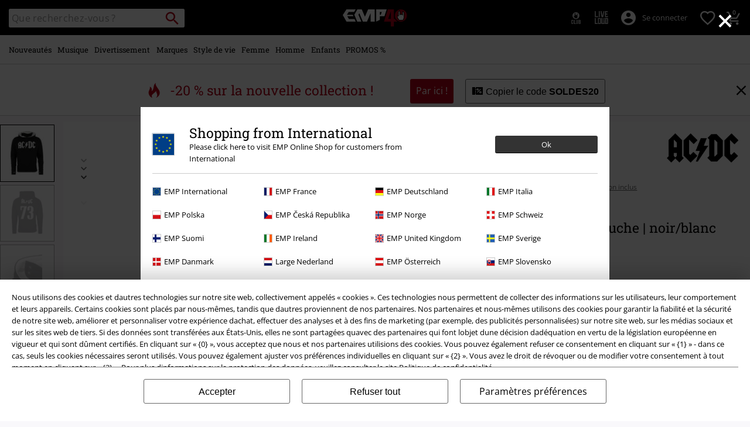

--- FILE ---
content_type: text/javascript;charset=UTF-8
request_url: https://www.emp-online.fr/on/demandware.store/Sites-GLB-Site/fr_FR/Resources-LoadAppResources?v=v1769306276083
body_size: 5449
content:


window.Constants = {"COOKIE_CONSENT_STORAGE_ID":"disallowed_cookies","INTERNAL_HOSTNAME":"www.emp-online.fr","TENANT_SHOP_NAME":null};
window.Resources = {"OK":"OK","ARE_YOU_HUMAN":"Êtes-vous un humain ?","PACKSTATION_LOCAL_COLLECT":"Votre point relais a été configuré avec succès !","GLOBAL_ERROR_HEDALINE":"Oups, un problème est survenu…","CC_LOAD_ERROR":"Impossible de charger  cette carte de crédit !","CARD_REMOVE_BUTTON_TEXT":"Remove Card","REG_ADDR_ERROR":"Impossible de charger l'adresse","SERVER_ERROR":"La connexion au serveur a échoué !","BAD_RESPONSE":"Mauvaise réponse - erreur de l'analyseur !","INVALID_PHONE":"Veuillez renseigner un numéro de téléphone valide.","INVALID_USERNAME":"Your entry is invalid.","COULD_NOT_SELECT_SHIPPING_ADDRESS":"Impossible de sélectionner une adresse de livraison.","GIFT_CERT_INVALID":"Le code de bon d'achat EMP est invalide.","GIFT_CERT_BALANCE":"Le solde actuel de votre bon d'achat est de :","GIFT_CERT_AMOUNT_INVALID":"Le bon d'achat peut seulement être acheté pour un minimum de 5 et un maximum de 5000","GIFT_CERT_MISSING":"Veuillez saisir un numéro de coupon ou un code cadeau.","INVALID_OWNER":"Vous semblez vouloir entrer un numéro de carte de crédit. Veuilez saisir le nom du titulaire de la carte.","CHAR_LIMIT_MSG":"Il vous reste {0} caractère(s) avant d'atteindre la limite autorisée de {1}","CONFIRM_DELETE":"Souhaitez-vous supprimer {0} ?","TITLE_GIFTREGISTRY":"Liste de cadeaux","TITLE_ADDRESS":"Adresse","SERVER_CONNECTION_ERROR":"La connexion au serveur a échoué !","IN_STOCK_DATE":"L'arrivage dans nos stocks est annoncé par notre fournisseur le {0}","ITEM_STATUS_NOTAVAILABLE":"Cet article n'est actuellement pas disponible.","PCA_SEARCH_NOTIFICATION":"Continuez à taper votre adresse pour afficher plus de résultats.","PCA_SEARCH_START":"Saisissez votre adresse ici :","PCA_SEARCH_INFO":"Pour rechercher une adresse, entrez la première ligne, puis sélectionnez l'adresse parmi les suggestions.","PCA_SEARCH_SUCCESS":"Votre recherche a été fructueuse.","INVALID_DATE":"Votre recherche a été fructueuse.","NOT_SUPPORTED_CHARACTERS":"Your entry is invalid. Please use Latin letters.","COUNTDOWN_DAYS":"jour(s)","COUNTDOWN_HOURS":"heure(s)","COUNTDOWN_MINUTES":"minute(s)","COUNTDOWN_SECONDS":"seconde(s)","AMAZON_LOGIN_ERROR":"Connectez-vous avec votre compte actuel","VALIDATE_REQUIRED":"Ce champ doit être renseigné.","VALIDATE_REMOTE":"Veuillez modifier les informations contenues dans ce champ.","VALIDATE_EMAIL":"Veuillez entrer une adresse e-mail valide.","VALIDATE_URL":"Entrez une adresse URL valide.","VALIDATE_DATE":"Veuillez choisir une date valide.","VALIDATE_DATEISO":"Saisissez une date valide (ISO).","VALIDATE_NUMBER":"Veuillez entrer un nombre valide.","VALIDATE_DIGITS":"Merci de ne renseigner que des chiffres.","VALIDATE_CREDITCARD":"Veuillez entrer un numéro de carte de crédit valide.","VALIDATE_EQUALTO":"Veuillez renseigner la même valeur.","VALIDATE_MAXLENGTH":"Ne saisissez pas plus de {0} caractères.","VALIDATE_MINLENGTH":"Veuillez saisir au moins {0} caractères.","VALIDATE_RANGELENGTH":"Le nombre de caractères doit se situer entre {0} et {1}.","VALIDATE_RANGE":"Veuillez entrer une valeur comprise entre {0} et {1}","VALIDATE_MAX":"Veuillez renseigner une valeur inférieure ou égale à {0}.","VALIDATE_MIN":"Veuillez renseigner une valeur supérieure ou égale à {0}.","VALIDATE_IBAN":"Veuillez entrer un numéro d'IBAN valide","ADYEN_CC_VALIDATE":"Veuillez renseigner des informations de carte de crédit valides.","RETURN_ARTICLE_ERROR":"Sélectionnez vos articles","RETURN_CHOOSE_REASON_ERROR":"Sélectionnez une raison","RETURN_CHOOSE_QTY_ERROR":"Choisissez la quantité","RETURN_LABEL_ERROR":"Erreur lors de la récupération de votre étiquette de retour. Veuillez contacter le service client.","RETURN_QR_ERROR":"Une erreur s'est produite lors de la création du code QR. Veuillez contacter le service client pour obtenir de l'aide.","CHOOSE_AS_PACKSTATION":"Collecte locale ","SEARCH_SHOW_RESULT":"Voir * résultats","SEARCH_SHOW_RESULTS":"Montrer * résultat(s)","PRODUCT_SELECTED_QTY":"Article sélectionné","PRODUCTS_SELECTED_QTY_FEW":"Articles sélectionnés","PRODUCTS_SELECTED_QTY":"Articles sélectionnés","SEARCH_PLACEHOLDER":"Que recherchez-vous ?","PRODUCT_DELETED_QTY":"Article supprimé avec succès","PRODUCTS_DELETED_QTY_FEW":"Articles supprimés avec succès","PRODUCTS_DELETED_QTY":"Articles supprimés avec succès","INVALID_CC_NUMBER":"Numéro de carte de crédit non valable","INPUT_RULES_VIOLATED":"Please don't apply special characters like <>:=$%?!*+@;","INPUT_RULES_VIOLATED_PHONE":"Please only apply numbers from 0-9 as well as characters + and -","CART_EDIT_QTY_ERROR_MAX_EXCEEDED":"Vous avez atteint la quantité maximale qu'il vous est possible de commander.","CART_EDIT_QTY_VALUE_ERROR":"Saisissez une quantité valide.","IN_STOCK":"Disponible","QTY_IN_STOCK":"Plus que {0} en stock","PREORDER":"Précommande","QTY_PREORDER":"{0} article(s) sont disponibles en précommande.","REMAIN_PREORDER":"Les articles manquants sont disponibles en précommande.","BACKORDER":"En attente de livraison","QTY_BACKORDER":"Expédition en différé pour {0} article(s)","REMAIN_BACKORDER":"Les articles manquants sont disponibles pour une commande en différé.","NOT_AVAILABLE":"Cet article n'est actuellement pas disponible.","REMAIN_NOT_AVAILABLE":"Les articles manquants ne sont pas disponibles en ce moment. Veuillez modifier la quantité."};
window.Urls = {"transientResources":"/on/demandware.store/Sites-GLB-Site/fr_FR/Resources-LoadTransient","staticJsPath":"/on/demandware.static/Sites-GLB-Site/-/fr_FR/v1769306276083/js/","minicartGC":"/on/demandware.store/Sites-GLB-Site/fr_FR/GiftCert-ShowMiniCart","minicart":"/on/demandware.store/Sites-GLB-Site/fr_FR/Cart-MiniAddProduct","cartShow":"/cart/","giftRegAdd":"https://www.emp-online.fr/on/demandware.store/Sites-GLB-Site/fr_FR/Address-GetAddressDetails?addressID=","addressesList":"https://www.emp-online.fr/addressbook/","wishlistAddress":"https://www.emp-online.fr/on/demandware.store/Sites-GLB-Site/fr_FR/Wishlist-SetShippingAddress","wishlistShow":"https://www.emp-online.fr/wishlist/","deleteAddress":"/on/demandware.store/Sites-GLB-Site/fr_FR/Address-Delete","getSetItem":"/on/demandware.store/Sites-GLB-Site/fr_FR/Product-GetSetItem","getAvailability":"/on/demandware.store/Sites-GLB-Site/fr_FR/Product-GetAvailability","searchsuggest":"/on/demandware.store/Sites-GLB-Site/fr_FR/Search-GetSuggestions","searchHistory":"/on/demandware.store/Sites-GLB-Site/fr_FR/Search-RenderSearchHistory","summaryRefreshURL":"/on/demandware.store/Sites-GLB-Site/fr_FR/COBilling-UpdateSummary","miniShippingRefreshURL":"/on/demandware.store/Sites-GLB-Site/fr_FR/COBilling-UpdateMiniShipping","billingSelectCC":"https://www.emp-online.fr/on/demandware.store/Sites-GLB-Site/fr_FR/COBilling-SelectCreditCard","shippingMethodsJSON":"https://www.emp-online.fr/on/demandware.store/Sites-GLB-Site/fr_FR/COShipping-GetApplicableShippingMethodsJSON","shippingMethodsList":"https://www.emp-online.fr/on/demandware.store/Sites-GLB-Site/fr_FR/COShipping-UpdateShippingMethodList","selectShippingAddress":"https://www.emp-online.fr/on/demandware.store/Sites-GLB-Site/fr_FR/COShipping-SelectShippingAddress","selectShippingMethodsList":"https://www.emp-online.fr/on/demandware.store/Sites-GLB-Site/fr_FR/COShipping-SelectShippingMethod","giftCardCheckBalance":"https://www.emp-online.fr/on/demandware.store/Sites-GLB-Site/fr_FR/COBilling-GetGiftCertificateBalance","billing":"/billing/","rateLimiterReset":"/on/demandware.store/Sites-GLB-Site/fr_FR/RateLimiter-HideCaptcha","csrffailed":"/on/demandware.store/Sites-GLB-Site/fr_FR/CSRF-Failed","customerAddressForm":"/on/demandware.store/Sites-GLB-Site/fr_FR/AddressMgr-GetCustomerAddressFormFields","shippingAddressForm":"/on/demandware.store/Sites-GLB-Site/fr_FR/AddressMgr-GetShippingAddressFormFields","billingAddressForm":"/on/demandware.store/Sites-GLB-Site/fr_FR/AddressMgr-GetBillingAddressFormFields","emarsysDialogSignupSubmit":"/on/demandware.store/Sites-GLB-Site/fr_FR/EmarsysNewsletter-DialogSubscription","marketingCloudDialogSignupSubmit":"/on/demandware.store/Sites-GLB-Site/fr_FR/MarketingCloud-Subscribe","emarsysDialogUnsubscribeSubmit":"/on/demandware.store/Sites-GLB-Site/fr_FR/EmarsysNewsletter-EmailUnsubscribe","jobNewsletterUnsubConfirmed":"/on/demandware.store/Sites-GLB-Site/fr_FR/Jobs-JobsNewsletterUnsubscribeConfirmed","IncludeHeaderCustomerInfo":"/on/demandware.store/Sites-GLB-Site/fr_FR/Home-IncludeHeaderCustomerInfo","getReviewList":"/on/demandware.store/Sites-GLB-Site/fr_FR/Review-IncludeProductReviewsList","getReviewListFull":"/on/demandware.store/Sites-GLB-Site/fr_FR/Review-IncludeProductReviewsFull","getOrderReferenceDetails":"/on/demandware.store/Sites-GLB-Site/fr_FR/AmazonPaymentsController-GetOrderReferenceDetails","getBillingAgreementDetails":"/on/demandware.store/Sites-GLB-Site/fr_FR/AmazonPaymentsController-GetBillingAgreementDetails","getOrderReferenceBillingDetails":"/on/demandware.store/Sites-GLB-Site/fr_FR/AmazonPaymentsController-GetOrderReferenceBillingDetails","getBillingAgreementBillingDetails":"/on/demandware.store/Sites-GLB-Site/fr_FR/AmazonPaymentsController-GetBillingAgreementBillingDetails","setConsentStatus":"/on/demandware.store/Sites-GLB-Site/fr_FR/AmazonPaymentsController-SetConsentStatus","setOrderReferenceID":"/on/demandware.store/Sites-GLB-Site/fr_FR/AmazonPaymentsController-SetOrderReferenceID","setBillingAgreement":"/on/demandware.store/Sites-GLB-Site/fr_FR/AmazonPaymentsController-SetBillingAgreement","editButtonRedirect":"/on/demandware.store/Sites-GLB-Site/fr_FR/AmazonPaymentsController-EditButtonRedirect","apSubmit":"/on/demandware.store/Sites-GLB-Site/fr_FR/AmazonPaymentsController-Submit","apErrorRedirect":"/on/demandware.store/Sites-GLB-Site/fr_FR/AmazonPaymentsController-RedirectOnError","emarsysInterests":"/on/demandware.store/Sites-GLB-Site/fr_FR/EmarsysNewsletter-InterestOptions","setNewShopNotificationIsShown":"/on/demandware.store/Sites-GLB-Site/fr_FR/Home-SetNewShopNotificationIsShown","checkoutInit":"/on/demandware.store/Sites-GLB-Site/fr_FR/COInit-Start","checkoutSummary":"/revieworder/","checkoutShipping":"/shipping/","availabilityOverview":"/on/demandware.store/Sites-GLB-Site/fr_FR/Inventory-GetAvailabilityOverview","getServerTime":"/on/demandware.store/Sites-GLB-Site/fr_FR/Page-GetServerTime","dhlMarkerImage":"/on/demandware.static/Sites-GLB-Site/-/default/dw9b76e166/images/logos/DHL.png","royalMailLCMarkerImage":"/on/demandware.static/Sites-GLB-Site/-/default/dw66f55a51/images/logos/Royal_mail_pin.svg","miniCartInfo":"/on/demandware.store/Sites-GLB-Site/fr_FR/Cart-MiniCart","miniCartContent":"/on/demandware.store/Sites-GLB-Site/fr_FR/Cart-MiniCartContent","getWishlistPageLinkIcon":"/on/demandware.store/Sites-GLB-Site/fr_FR/Wishlist-GetWishlistPageLinkIcon","getShippingPoints":"/on/demandware.store/Sites-GLB-Site/fr_FR/Shipping-GetShippingPoints","getAddressDetailsLoqate":"/on/demandware.store/Sites-GLB-Site/fr_FR/Address-GetAddressDetailsLoqate","getAddressSuggestionLoqate":"/on/demandware.store/Sites-GLB-Site/fr_FR/Address-GetAddressSuggestionLoqate","getAddressValidationResult":"/on/demandware.store/Sites-GLB-Site/fr_FR/Address-GetAddressValidationResult","getHitTileSizes":"/on/demandware.store/Sites-GLB-Site/fr_FR/Product-GetHitTileSizes","IsAuthenticated":"/on/demandware.store/Sites-GLB-Site/fr_FR/Login-IsAuthenticated","serviceWorker":"/sw/","getSubCategories":"https://www.emp-online.fr/on/demandware.store/Sites-GLB-Site/fr_FR/Home-GetSubCategories","lazyloadContentSlot":"https://www.emp-online.fr/on/demandware.store/Sites-GLB-Site/fr_FR/Home-LazyloadContentSlot","renderOnPageRefinements":"https://www.emp-online.fr/on/demandware.store/Sites-GLB-Site/fr_FR/Search-IncludeRefinebar","renderOnPageRefinementsMobile":"https://www.emp-online.fr/on/demandware.store/Sites-GLB-Site/fr_FR/Search-IncludeRefinebarMobile","renderRefinements":"https://www.emp-online.fr/on/demandware.store/Sites-GLB-Site/fr_FR/Search-IncludeRefinebarAttributesMobile","renderSubCategories":"https://www.emp-online.fr/on/demandware.store/Sites-GLB-Site/fr_FR/Search-RenderSubCategories","renderFilter":"https://www.emp-online.fr/on/demandware.store/Sites-GLB-Site/fr_FR/Search-RenderFilterTemplate","renderRefinementOverlayDesktop":"https://www.emp-online.fr/on/demandware.store/Sites-GLB-Site/fr_FR/Search-IncludeRefineOverlayDesktop","renderRefinementHeadlineDesktop":"https://www.emp-online.fr/on/demandware.store/Sites-GLB-Site/fr_FR/Search-IncludeRefineHeadlineDesktop","renderRefinementAttrDesktop":"https://www.emp-online.fr/on/demandware.store/Sites-GLB-Site/fr_FR/Search-IncludeRefineAttributeDesktop","renderSearchResultButton":"https://www.emp-online.fr/on/demandware.store/Sites-GLB-Site/fr_FR/Search-RenderSearchResultButton","renderCategories":"https://www.emp-online.fr/on/demandware.store/Sites-GLB-Site/fr_FR/Search-IncludeCategories","renderSearchElement":"https://www.emp-online.fr/on/demandware.store/Sites-GLB-Site/fr_FR/Search-GetSearchElement","renderDisabledRefinements":"https://www.emp-online.fr/on/demandware.store/Sites-GLB-Site/fr_FR/Search-IncludeDisabledRefinements","renderRefinedProducts":"https://www.emp-online.fr/on/demandware.store/Sites-GLB-Site/fr_FR/Search-IncludeRefinedProducts","loadOdoscopeDeferredChunk":"https://www.emp-online.fr/on/demandware.store/Sites-GLB-Site/fr_FR/Search-LoadOdoscopeDeferredChunk","renderSearchResultHits":"https://www.emp-online.fr/on/demandware.store/Sites-GLB-Site/fr_FR/Search-renderSearchResultHits","getSearchResultCount":"https://www.emp-online.fr/on/demandware.store/Sites-GLB-Site/fr_FR/Search-GetSearchResultCount","getActiveFilters":"https://www.emp-online.fr/on/demandware.store/Sites-GLB-Site/fr_FR/Search-GetActiveFilters","getPageMetaDataforCategory":"https://www.emp-online.fr/on/demandware.store/Sites-GLB-Site/fr_FR/SearchExtensions-GetPageMetaDataforCategory","updateListing":"https://www.emp-online.fr/search/","renderMediaContentTiles":"https://www.emp-online.fr/on/demandware.store/Sites-GLB-Site/fr_FR/Events-RenderMediaContentTiles","eventGetVotes":"https://www.emp-online.fr/on/demandware.store/Sites-GLB-Site/fr_FR/Events-GetVotes","eventAddVote":"https://www.emp-online.fr/on/demandware.store/Sites-GLB-Site/fr_FR/Events-AddVote","eventUndoVote":"https://www.emp-online.fr/on/demandware.store/Sites-GLB-Site/fr_FR/Events-UndoVote","DyHeaderInformation":"https://www.emp-online.fr/on/demandware.store/Sites-GLB-Site/fr_FR/Cart-DyHeaderInformation","addProductToCart":"https://www.emp-online.fr/on/demandware.store/Sites-GLB-Site/fr_FR/Cart-AddProduct","addToCartSuccessModal":"https://www.emp-online.fr/on/demandware.store/Sites-GLB-Site/fr_FR/Cart-RenderCartSuccessOverlay","addProductWishlist":"https://www.emp-online.fr/on/demandware.store/Sites-GLB-Site/fr_FR/Wishlist-Add","renderWishlistPagination":"https://www.emp-online.fr/on/demandware.store/Sites-GLB-Site/fr_FR/Wishlist-RenderWishlistPagination","renderVariations":"https://www.emp-online.fr/on/demandware.store/Sites-GLB-Site/fr_FR/Campaign-RenderVariations","deleteElementFromWishlist":"https://www.emp-online.fr/on/demandware.store/Sites-GLB-Site/fr_FR/Wishlist-DeleteWishlistItem","openSizeOverlayForWishlist":"https://www.emp-online.fr/on/demandware.store/Sites-GLB-Site/fr_FR/Wishlist-RenderSizeOverlay","renderWishlistProductTile":"https://www.emp-online.fr/on/demandware.store/Sites-GLB-Site/fr_FR/Wishlist-RenderWishlistProductTile","renderHeaderMenuMobile":"https://www.emp-online.fr/on/demandware.store/Sites-GLB-Site/fr_FR/Home-GetHeaderElement?template=navigation%2fmobile%2fheaderMenuMobile","renderHeaderSubMenuMobile":"https://www.emp-online.fr/on/demandware.store/Sites-GLB-Site/fr_FR/Home-GetHeaderElement?template=navigation%2fmobile%2fheaderSubMenuMobile","renderHeaderMenuDesktop":"https://www.emp-online.fr/on/demandware.store/Sites-GLB-Site/fr_FR/Home-GetHeaderElement?template=navigation%2ftabNavigation%2fheaderMenuTabsDesktop","renderAddressEdit":"https://www.emp-online.fr/on/demandware.store/Sites-GLB-Site/fr_FR/Address-RenderAddressEdit","closeGlobalHeader":"https://www.emp-online.fr/on/demandware.store/Sites-GLB-Site/fr_FR/Content-CloseGlobalHeader","renderModelSwitch":"https://www.emp-online.fr/on/demandware.store/Sites-GLB-Site/fr_FR/Search-RenderModelSwitch","removeSavedCard":"https://www.emp-online.fr/on/demandware.store/Sites-GLB-Site/fr_FR/COBilling-RemoveSavedCard","fromSummaryModal":"https://www.emp-online.fr/revieworder/","renderCategoryBanner":"https://www.emp-online.fr/on/demandware.store/Sites-GLB-Site/fr_FR/Search-GetCategoryBanner","setPageFontLoad":"https://www.emp-online.fr/on/demandware.store/Sites-GLB-Site/fr_FR/Home-SetPageFontLoad","passkeyRegOptions":"https://www.emp-online.fr/on/demandware.store/Sites-GLB-Site/fr_FR/Passkey-GenerateRegistrationOptions","passkeyVerifyRegLoggedIn":"https://www.emp-online.fr/on/demandware.store/Sites-GLB-Site/fr_FR/Passkey-VerifyRegistrationLoggedInCustomer","passkeyVerifyRegNewCustomer":"https://www.emp-online.fr/on/demandware.store/Sites-GLB-Site/fr_FR/Passkey-VerifyRegistrationNewCustomer","passkeyVerifyRegRecovery":"https://www.emp-online.fr/on/demandware.store/Sites-GLB-Site/fr_FR/Passkey-VerifyRegistrationRecovery","passkeyAuthOptions":"https://www.emp-online.fr/on/demandware.store/Sites-GLB-Site/fr_FR/Passkey-GenerateAuthenticationOptions","passkeyVerifyAuth":"https://www.emp-online.fr/on/demandware.store/Sites-GLB-Site/fr_FR/Passkey-VerifyAuthentication","passkeySignUpUser":"https://www.emp-online.fr/on/demandware.store/Sites-GLB-Site/fr_FR/Passkey-SignUpNewUser","passkeyFinishAccountCreation":"https://www.emp-online.fr/on/demandware.store/Sites-GLB-Site/fr_FR/Passkey-FinishAccountCreation","passkeyRenderRecoveryForm":"https://www.emp-online.fr/on/demandware.store/Sites-GLB-Site/fr_FR/Passkey-RenderRecoveryForm","passkeyRenderResetPasskeyEmailForm":"https://www.emp-online.fr/on/demandware.store/Sites-GLB-Site/fr_FR/Passkey-RenderResetPasskeyEmailForm","passkeyRenderResetPasskeyForm":"https://www.emp-online.fr/on/demandware.store/Sites-GLB-Site/fr_FR/Passkey-RenderResetPasskeyForm","passkeyFinishAccountCreationCheckout":"https://www.emp-online.fr/on/demandware.store/Sites-GLB-Site/fr_FR/Passkey-FinishAccountCreationCheckout","passkeyRemovePasskeys":"https://www.emp-online.fr/on/demandware.store/Sites-GLB-Site/fr_FR/Passkey-RemovePasskeyAuthenticator","getNumberOfPasskeysFromCustomer":"https://www.emp-online.fr/on/demandware.store/Sites-GLB-Site/fr_FR/Passkey-GetNumberOfPasskeysFromCustomer","accountEditForm":"https://www.emp-online.fr/on/demandware.store/Sites-GLB-Site/fr_FR/Account-EditForm","accountEditProfile":"https://www.emp-online.fr/profile/","accountShow":"https://www.emp-online.fr/account/","loginShow":"https://www.emp-online.fr/login/","accountShowSettings":"https://www.emp-online.fr/on/demandware.store/Sites-GLB-Site/fr_FR/Account-ShowSettings","loginOrRegister":"https://www.emp-online.fr/on/demandware.store/Sites-GLB-Site/fr_FR/Account-HandleLoginOrRegisterEvent","setNewPasswordPasskey":"https://www.emp-online.fr/on/demandware.store/Sites-GLB-Site/fr_FR/Passkey-SetNewPasswordPasskey","PasskeyCreateCustomer":"https://www.emp-online.fr/on/demandware.store/Sites-GLB-Site/fr_FR/Account-CreateCustomerProfilePasskey","passkeyDeleteModal":"https://www.emp-online.fr/on/demandware.store/Sites-GLB-Site/fr_FR/Passkey-PasskeyDeleteModal","startRegister":"https://www.emp-online.fr/register/","saveEmailOnSession":"https://www.emp-online.fr/on/demandware.store/Sites-GLB-Site/fr_FR/Passkey-SaveEmailOnSession","logoutIfNeeded":"https://www.emp-online.fr/on/demandware.store/Sites-GLB-Site/fr_FR/Account-LogoutIfNeeded","checkIfUserHasPassword":"https://www.emp-online.fr/on/demandware.store/Sites-GLB-Site/fr_FR/Account-CheckIfUserHasPassword","shouldPasskeyBeActive":"https://www.emp-online.fr/on/demandware.store/Sites-GLB-Site/fr_FR/Passkey-ShouldPasskeyBeActive","checkIfAccountIsInvalidAndRemove":"https://www.emp-online.fr/on/demandware.store/Sites-GLB-Site/fr_FR/Passkey-CheckIfAccountIsInvalidAndRemove","checkIfPasskeyAccountIsInvalidAndCorrect":"https://www.emp-online.fr/on/demandware.store/Sites-GLB-Site/fr_FR/Passkey-CheckIfPasskeyAccountIsInvalidAndCorrect","giftfinderShow":"https://www.emp-online.fr/on/demandware.store/Sites-GLB-Site/fr_FR/GiftFinder-Show","getSpecificQuestion":"https://www.emp-online.fr/on/demandware.store/Sites-GLB-Site/fr_FR/GiftFinder-GetSpecificQuestion","getUrl":"https://www.emp-online.fr/on/demandware.store/Sites-GLB-Site/fr_FR/GiftFinder-GetURLforResult","resultSlider":"https://www.emp-online.fr/on/demandware.store/Sites-GLB-Site/fr_FR/GiftFinder-RenderResultSliderTemplate","decodePrgLink":"https://www.emp-online.fr/on/demandware.store/Sites-GLB-Site/fr_FR/RedirectURL-DecodePrgLink","getMobileNavigationTeaserBox":"https://www.emp-online.fr/on/demandware.store/Sites-GLB-Site/fr_FR/Home-GetMobileNavigationTeaserBox","showConsentSettingsModal":"https://www.emp-online.fr/on/demandware.store/Sites-GLB-Site/fr_FR/CookieConsentHandling-ShowConsentSettingsModal","renderEmptyWishlistContent":"https://www.emp-online.fr/on/demandware.store/Sites-GLB-Site/fr_FR/Wishlist-RenderEmptyWishlistContent","categoryNavContent":"https://www.emp-online.fr/on/demandware.store/Sites-GLB-Site/fr_FR/Product-RenderCategoryNavContent","getQrCode":"https://www.emp-online.fr/on/demandware.store/Sites-GLB-Site/fr_FR/Return-GetQrCode","getPdf":"https://www.emp-online.fr/on/demandware.store/Sites-GLB-Site/fr_FR/Return-GetPdf","videoOverlayRiffs":"https://www.emp-online.fr/on/demandware.store/Sites-GLB-Site/fr_FR/Riffs-RenderVideoOverlay","getNextRiffsContent":"https://www.emp-online.fr/on/demandware.store/Sites-GLB-Site/fr_FR/Riffs-GetNextRiffsContent"};
window.SitePreferences = {"AMAZON_MERCHANT_ID":"A2439CGZCOJJK","AMAZON_LOGIN_BUTTON_TYPE":"LwA","AMAZON_LOGIN_BUTTON_COLOR":"LightGray","AMAZON_LOGIN_BUTTON_SIZE":"small","AMAZON_LOGIN_REDIRECT_URL":"/on/demandware.store/Sites-GLB-Site/fr_FR/AmazonPaymentsController-LoginButtonRedirect","AMAZON_PAY_REDIRECT_URL":"/on/demandware.store/Sites-GLB-Site/fr_FR/AmazonPaymentsController-PayButtonRedirect","AMAZON_SCOPE":"profile postal_code payments:widget payments:shipping_address","AMAZON_PAY_BUTTON_TYPE":"PwA","AMAZON_PAY_BUTTON_COLOR":"LightGray","AMAZON_PAY_BUTTON_SIZE":"small","LISTING_INFINITE_SCROLL":false,"LISTING_REFINE_SORT":true,"BPOST_ADDRESS":{"street":"EUROPAKRUISPUNT","number":"2","zip":"1000"},"GB_GOOGLE_MAPS_KEY":"AIzaSyDORhZUog-p2uL-JamKSaMeQMuIpAdROLk","LAZYLOAD_ENABLED":true,"SIDE_FILTER_ENABLED":true,"DEFERRED_PRODUCT_LOADIND_ENABLED":true,"DEFERRED_PRODUCT_MARGIN":300,"DEFERRED_REVIEWS_LOADING_ENABLED":true,"DEFERRED_CAROUSEL_LOAIDING_ENABLED":true,"DEFERRED_CAROUSEL_MARGIN":80,"GTM_CONTAINER_ID":"GTM-W7ZBNGT","SERVICE_WORKER_ENABLED":true,"LOW_PRIORITY_GTM_ENABLED":true,"LAZYLOAD_CONTENT_SLOTS_ENABLED":true,"LAZYLOAD_CONTENT_SLOTS_MARGIN":100,"ADYEN_SF_ENABLED":true,"CUSTOMER_NAME_VALIDATION_REGEX":"^([^\\s]*[\\s]?[^\\s]*){0,3}$","KLARNA_ORDER_CONFIRMATION_ENABLED":false,"XSS_SCRIPT_PROTECTION_ACTIVE_CLIENT":true,"PASSWORD_PROTECTION_ACTIVE_CLIENT":true,"LAZYLOAD_CLS_HELPER_TIMEOUT":1000};

--- FILE ---
content_type: text/javascript; charset=utf-8
request_url: https://p.cquotient.com/pebble?tla=bbqv-GLB&activityType=viewProduct&callback=CQuotient._act_callback0&cookieId=abPktipMs9CMRkwdEOPDpOg4nQ&userId=&emailId=&product=id%3A%3Ap3558055%7C%7Csku%3A%3A%7C%7Ctype%3A%3Avgroup%7C%7Calt_id%3A%3A553305&realm=BBQV&siteId=GLB&instanceType=prd&locale=fr_FR&referrer=&currentLocation=https%3A%2F%2Fwww.emp-online.fr%2Fp%2Flogo%2F553305.html&__dw_p=bc8b446768099c8c57acb15fe420260414220000000&ls=true&_=1769308060218&v=v3.1.3&fbPixelId=__UNKNOWN__&json=%7B%22cookieId%22%3A%22abPktipMs9CMRkwdEOPDpOg4nQ%22%2C%22userId%22%3A%22%22%2C%22emailId%22%3A%22%22%2C%22product%22%3A%7B%22id%22%3A%22p3558055%22%2C%22sku%22%3A%22%22%2C%22type%22%3A%22vgroup%22%2C%22alt_id%22%3A%22553305%22%7D%2C%22realm%22%3A%22BBQV%22%2C%22siteId%22%3A%22GLB%22%2C%22instanceType%22%3A%22prd%22%2C%22locale%22%3A%22fr_FR%22%2C%22referrer%22%3A%22%22%2C%22currentLocation%22%3A%22https%3A%2F%2Fwww.emp-online.fr%2Fp%2Flogo%2F553305.html%22%2C%22__dw_p%22%3A%22bc8b446768099c8c57acb15fe420260414220000000%22%2C%22ls%22%3Atrue%2C%22_%22%3A1769308060218%2C%22v%22%3A%22v3.1.3%22%2C%22fbPixelId%22%3A%22__UNKNOWN__%22%7D
body_size: 421
content:
/**/ typeof CQuotient._act_callback0 === 'function' && CQuotient._act_callback0([{"k":"__cq_uuid","v":"abPktipMs9CMRkwdEOPDpOg4nQ","m":34128000},{"k":"__cq_bc","v":"%7B%22bbqv-GLB%22%3A%5B%7B%22id%22%3A%22p3558055%22%2C%22type%22%3A%22vgroup%22%2C%22alt_id%22%3A%22553305%22%7D%5D%7D","m":2592000},{"k":"__cq_seg","v":"0~0.00!1~0.00!2~0.00!3~0.00!4~0.00!5~0.00!6~0.00!7~0.00!8~0.00!9~0.00","m":2592000}]);